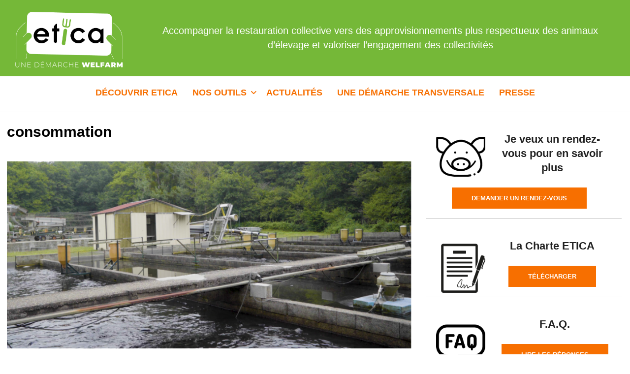

--- FILE ---
content_type: text/html; charset=UTF-8
request_url: https://appro-etica.fr/tag/consommation/
body_size: 15322
content:
<!DOCTYPE html>
<html lang="fr-FR">

<head>
<meta charset="UTF-8" />
<title>consommation &#8211; Etica</title>
<meta name='robots' content='max-image-preview:large' />

<!-- Google Tag Manager for WordPress by gtm4wp.com -->
<script data-cfasync="false" data-pagespeed-no-defer>
	var gtm4wp_datalayer_name = "dataLayer";
	var dataLayer = dataLayer || [];
</script>
<!-- End Google Tag Manager for WordPress by gtm4wp.com --><meta name="viewport" content="width=device-width, initial-scale=1" />
<meta name="generator" content="Unos 2.12.0" />
<link rel='dns-prefetch' href='//fonts.googleapis.com' />
<link rel="alternate" type="application/rss+xml" title="Etica &raquo; Flux" href="https://appro-etica.fr/feed/" />
<link rel="alternate" type="application/rss+xml" title="Etica &raquo; Flux des commentaires" href="https://appro-etica.fr/comments/feed/" />
<link rel="alternate" type="application/rss+xml" title="Etica &raquo; Flux de l’étiquette consommation" href="https://appro-etica.fr/tag/consommation/feed/" />
<link rel="preload" href="https://appro-etica.fr/wp-content/themes/unos/library/fonticons/webfonts/fa-solid-900.woff2" as="font" crossorigin="anonymous">
<link rel="preload" href="https://appro-etica.fr/wp-content/themes/unos/library/fonticons/webfonts/fa-regular-400.woff2" as="font" crossorigin="anonymous">
<link rel="preload" href="https://appro-etica.fr/wp-content/themes/unos/library/fonticons/webfonts/fa-brands-400.woff2" as="font" crossorigin="anonymous">
<style id='wp-img-auto-sizes-contain-inline-css'>
img:is([sizes=auto i],[sizes^="auto," i]){contain-intrinsic-size:3000px 1500px}
/*# sourceURL=wp-img-auto-sizes-contain-inline-css */
</style>
<link rel='stylesheet' id='pt-cv-public-style-css' href='https://appro-etica.fr/wp-content/plugins/content-views-query-and-display-post-page/public/assets/css/cv.css?ver=4.2.1' media='all' />
<style id='wp-emoji-styles-inline-css'>

	img.wp-smiley, img.emoji {
		display: inline !important;
		border: none !important;
		box-shadow: none !important;
		height: 1em !important;
		width: 1em !important;
		margin: 0 0.07em !important;
		vertical-align: -0.1em !important;
		background: none !important;
		padding: 0 !important;
	}
/*# sourceURL=wp-emoji-styles-inline-css */
</style>
<style id='wp-block-library-inline-css'>
:root{--wp-block-synced-color:#7a00df;--wp-block-synced-color--rgb:122,0,223;--wp-bound-block-color:var(--wp-block-synced-color);--wp-editor-canvas-background:#ddd;--wp-admin-theme-color:#007cba;--wp-admin-theme-color--rgb:0,124,186;--wp-admin-theme-color-darker-10:#006ba1;--wp-admin-theme-color-darker-10--rgb:0,107,160.5;--wp-admin-theme-color-darker-20:#005a87;--wp-admin-theme-color-darker-20--rgb:0,90,135;--wp-admin-border-width-focus:2px}@media (min-resolution:192dpi){:root{--wp-admin-border-width-focus:1.5px}}.wp-element-button{cursor:pointer}:root .has-very-light-gray-background-color{background-color:#eee}:root .has-very-dark-gray-background-color{background-color:#313131}:root .has-very-light-gray-color{color:#eee}:root .has-very-dark-gray-color{color:#313131}:root .has-vivid-green-cyan-to-vivid-cyan-blue-gradient-background{background:linear-gradient(135deg,#00d084,#0693e3)}:root .has-purple-crush-gradient-background{background:linear-gradient(135deg,#34e2e4,#4721fb 50%,#ab1dfe)}:root .has-hazy-dawn-gradient-background{background:linear-gradient(135deg,#faaca8,#dad0ec)}:root .has-subdued-olive-gradient-background{background:linear-gradient(135deg,#fafae1,#67a671)}:root .has-atomic-cream-gradient-background{background:linear-gradient(135deg,#fdd79a,#004a59)}:root .has-nightshade-gradient-background{background:linear-gradient(135deg,#330968,#31cdcf)}:root .has-midnight-gradient-background{background:linear-gradient(135deg,#020381,#2874fc)}:root{--wp--preset--font-size--normal:16px;--wp--preset--font-size--huge:42px}.has-regular-font-size{font-size:1em}.has-larger-font-size{font-size:2.625em}.has-normal-font-size{font-size:var(--wp--preset--font-size--normal)}.has-huge-font-size{font-size:var(--wp--preset--font-size--huge)}.has-text-align-center{text-align:center}.has-text-align-left{text-align:left}.has-text-align-right{text-align:right}.has-fit-text{white-space:nowrap!important}#end-resizable-editor-section{display:none}.aligncenter{clear:both}.items-justified-left{justify-content:flex-start}.items-justified-center{justify-content:center}.items-justified-right{justify-content:flex-end}.items-justified-space-between{justify-content:space-between}.screen-reader-text{border:0;clip-path:inset(50%);height:1px;margin:-1px;overflow:hidden;padding:0;position:absolute;width:1px;word-wrap:normal!important}.screen-reader-text:focus{background-color:#ddd;clip-path:none;color:#444;display:block;font-size:1em;height:auto;left:5px;line-height:normal;padding:15px 23px 14px;text-decoration:none;top:5px;width:auto;z-index:100000}html :where(.has-border-color){border-style:solid}html :where([style*=border-top-color]){border-top-style:solid}html :where([style*=border-right-color]){border-right-style:solid}html :where([style*=border-bottom-color]){border-bottom-style:solid}html :where([style*=border-left-color]){border-left-style:solid}html :where([style*=border-width]){border-style:solid}html :where([style*=border-top-width]){border-top-style:solid}html :where([style*=border-right-width]){border-right-style:solid}html :where([style*=border-bottom-width]){border-bottom-style:solid}html :where([style*=border-left-width]){border-left-style:solid}html :where(img[class*=wp-image-]){height:auto;max-width:100%}:where(figure){margin:0 0 1em}html :where(.is-position-sticky){--wp-admin--admin-bar--position-offset:var(--wp-admin--admin-bar--height,0px)}@media screen and (max-width:600px){html :where(.is-position-sticky){--wp-admin--admin-bar--position-offset:0px}}

/*# sourceURL=wp-block-library-inline-css */
</style><style id='wp-block-heading-inline-css'>
h1:where(.wp-block-heading).has-background,h2:where(.wp-block-heading).has-background,h3:where(.wp-block-heading).has-background,h4:where(.wp-block-heading).has-background,h5:where(.wp-block-heading).has-background,h6:where(.wp-block-heading).has-background{padding:1.25em 2.375em}h1.has-text-align-left[style*=writing-mode]:where([style*=vertical-lr]),h1.has-text-align-right[style*=writing-mode]:where([style*=vertical-rl]),h2.has-text-align-left[style*=writing-mode]:where([style*=vertical-lr]),h2.has-text-align-right[style*=writing-mode]:where([style*=vertical-rl]),h3.has-text-align-left[style*=writing-mode]:where([style*=vertical-lr]),h3.has-text-align-right[style*=writing-mode]:where([style*=vertical-rl]),h4.has-text-align-left[style*=writing-mode]:where([style*=vertical-lr]),h4.has-text-align-right[style*=writing-mode]:where([style*=vertical-rl]),h5.has-text-align-left[style*=writing-mode]:where([style*=vertical-lr]),h5.has-text-align-right[style*=writing-mode]:where([style*=vertical-rl]),h6.has-text-align-left[style*=writing-mode]:where([style*=vertical-lr]),h6.has-text-align-right[style*=writing-mode]:where([style*=vertical-rl]){rotate:180deg}
/*# sourceURL=https://appro-etica.fr/wp-includes/blocks/heading/style.min.css */
</style>
<style id='global-styles-inline-css'>
:root{--wp--preset--aspect-ratio--square: 1;--wp--preset--aspect-ratio--4-3: 4/3;--wp--preset--aspect-ratio--3-4: 3/4;--wp--preset--aspect-ratio--3-2: 3/2;--wp--preset--aspect-ratio--2-3: 2/3;--wp--preset--aspect-ratio--16-9: 16/9;--wp--preset--aspect-ratio--9-16: 9/16;--wp--preset--color--black: #000000;--wp--preset--color--cyan-bluish-gray: #abb8c3;--wp--preset--color--white: #ffffff;--wp--preset--color--pale-pink: #f78da7;--wp--preset--color--vivid-red: #cf2e2e;--wp--preset--color--luminous-vivid-orange: #ff6900;--wp--preset--color--luminous-vivid-amber: #fcb900;--wp--preset--color--light-green-cyan: #7bdcb5;--wp--preset--color--vivid-green-cyan: #00d084;--wp--preset--color--pale-cyan-blue: #8ed1fc;--wp--preset--color--vivid-cyan-blue: #0693e3;--wp--preset--color--vivid-purple: #9b51e0;--wp--preset--color--accent: #f76f00;--wp--preset--color--accent-font: #ffffff;--wp--preset--gradient--vivid-cyan-blue-to-vivid-purple: linear-gradient(135deg,rgb(6,147,227) 0%,rgb(155,81,224) 100%);--wp--preset--gradient--light-green-cyan-to-vivid-green-cyan: linear-gradient(135deg,rgb(122,220,180) 0%,rgb(0,208,130) 100%);--wp--preset--gradient--luminous-vivid-amber-to-luminous-vivid-orange: linear-gradient(135deg,rgb(252,185,0) 0%,rgb(255,105,0) 100%);--wp--preset--gradient--luminous-vivid-orange-to-vivid-red: linear-gradient(135deg,rgb(255,105,0) 0%,rgb(207,46,46) 100%);--wp--preset--gradient--very-light-gray-to-cyan-bluish-gray: linear-gradient(135deg,rgb(238,238,238) 0%,rgb(169,184,195) 100%);--wp--preset--gradient--cool-to-warm-spectrum: linear-gradient(135deg,rgb(74,234,220) 0%,rgb(151,120,209) 20%,rgb(207,42,186) 40%,rgb(238,44,130) 60%,rgb(251,105,98) 80%,rgb(254,248,76) 100%);--wp--preset--gradient--blush-light-purple: linear-gradient(135deg,rgb(255,206,236) 0%,rgb(152,150,240) 100%);--wp--preset--gradient--blush-bordeaux: linear-gradient(135deg,rgb(254,205,165) 0%,rgb(254,45,45) 50%,rgb(107,0,62) 100%);--wp--preset--gradient--luminous-dusk: linear-gradient(135deg,rgb(255,203,112) 0%,rgb(199,81,192) 50%,rgb(65,88,208) 100%);--wp--preset--gradient--pale-ocean: linear-gradient(135deg,rgb(255,245,203) 0%,rgb(182,227,212) 50%,rgb(51,167,181) 100%);--wp--preset--gradient--electric-grass: linear-gradient(135deg,rgb(202,248,128) 0%,rgb(113,206,126) 100%);--wp--preset--gradient--midnight: linear-gradient(135deg,rgb(2,3,129) 0%,rgb(40,116,252) 100%);--wp--preset--font-size--small: 13px;--wp--preset--font-size--medium: 20px;--wp--preset--font-size--large: 36px;--wp--preset--font-size--x-large: 42px;--wp--preset--spacing--20: 0.44rem;--wp--preset--spacing--30: 0.67rem;--wp--preset--spacing--40: 1rem;--wp--preset--spacing--50: 1.5rem;--wp--preset--spacing--60: 2.25rem;--wp--preset--spacing--70: 3.38rem;--wp--preset--spacing--80: 5.06rem;--wp--preset--shadow--natural: 6px 6px 9px rgba(0, 0, 0, 0.2);--wp--preset--shadow--deep: 12px 12px 50px rgba(0, 0, 0, 0.4);--wp--preset--shadow--sharp: 6px 6px 0px rgba(0, 0, 0, 0.2);--wp--preset--shadow--outlined: 6px 6px 0px -3px rgb(255, 255, 255), 6px 6px rgb(0, 0, 0);--wp--preset--shadow--crisp: 6px 6px 0px rgb(0, 0, 0);}:where(.is-layout-flex){gap: 0.5em;}:where(.is-layout-grid){gap: 0.5em;}body .is-layout-flex{display: flex;}.is-layout-flex{flex-wrap: wrap;align-items: center;}.is-layout-flex > :is(*, div){margin: 0;}body .is-layout-grid{display: grid;}.is-layout-grid > :is(*, div){margin: 0;}:where(.wp-block-columns.is-layout-flex){gap: 2em;}:where(.wp-block-columns.is-layout-grid){gap: 2em;}:where(.wp-block-post-template.is-layout-flex){gap: 1.25em;}:where(.wp-block-post-template.is-layout-grid){gap: 1.25em;}.has-black-color{color: var(--wp--preset--color--black) !important;}.has-cyan-bluish-gray-color{color: var(--wp--preset--color--cyan-bluish-gray) !important;}.has-white-color{color: var(--wp--preset--color--white) !important;}.has-pale-pink-color{color: var(--wp--preset--color--pale-pink) !important;}.has-vivid-red-color{color: var(--wp--preset--color--vivid-red) !important;}.has-luminous-vivid-orange-color{color: var(--wp--preset--color--luminous-vivid-orange) !important;}.has-luminous-vivid-amber-color{color: var(--wp--preset--color--luminous-vivid-amber) !important;}.has-light-green-cyan-color{color: var(--wp--preset--color--light-green-cyan) !important;}.has-vivid-green-cyan-color{color: var(--wp--preset--color--vivid-green-cyan) !important;}.has-pale-cyan-blue-color{color: var(--wp--preset--color--pale-cyan-blue) !important;}.has-vivid-cyan-blue-color{color: var(--wp--preset--color--vivid-cyan-blue) !important;}.has-vivid-purple-color{color: var(--wp--preset--color--vivid-purple) !important;}.has-black-background-color{background-color: var(--wp--preset--color--black) !important;}.has-cyan-bluish-gray-background-color{background-color: var(--wp--preset--color--cyan-bluish-gray) !important;}.has-white-background-color{background-color: var(--wp--preset--color--white) !important;}.has-pale-pink-background-color{background-color: var(--wp--preset--color--pale-pink) !important;}.has-vivid-red-background-color{background-color: var(--wp--preset--color--vivid-red) !important;}.has-luminous-vivid-orange-background-color{background-color: var(--wp--preset--color--luminous-vivid-orange) !important;}.has-luminous-vivid-amber-background-color{background-color: var(--wp--preset--color--luminous-vivid-amber) !important;}.has-light-green-cyan-background-color{background-color: var(--wp--preset--color--light-green-cyan) !important;}.has-vivid-green-cyan-background-color{background-color: var(--wp--preset--color--vivid-green-cyan) !important;}.has-pale-cyan-blue-background-color{background-color: var(--wp--preset--color--pale-cyan-blue) !important;}.has-vivid-cyan-blue-background-color{background-color: var(--wp--preset--color--vivid-cyan-blue) !important;}.has-vivid-purple-background-color{background-color: var(--wp--preset--color--vivid-purple) !important;}.has-black-border-color{border-color: var(--wp--preset--color--black) !important;}.has-cyan-bluish-gray-border-color{border-color: var(--wp--preset--color--cyan-bluish-gray) !important;}.has-white-border-color{border-color: var(--wp--preset--color--white) !important;}.has-pale-pink-border-color{border-color: var(--wp--preset--color--pale-pink) !important;}.has-vivid-red-border-color{border-color: var(--wp--preset--color--vivid-red) !important;}.has-luminous-vivid-orange-border-color{border-color: var(--wp--preset--color--luminous-vivid-orange) !important;}.has-luminous-vivid-amber-border-color{border-color: var(--wp--preset--color--luminous-vivid-amber) !important;}.has-light-green-cyan-border-color{border-color: var(--wp--preset--color--light-green-cyan) !important;}.has-vivid-green-cyan-border-color{border-color: var(--wp--preset--color--vivid-green-cyan) !important;}.has-pale-cyan-blue-border-color{border-color: var(--wp--preset--color--pale-cyan-blue) !important;}.has-vivid-cyan-blue-border-color{border-color: var(--wp--preset--color--vivid-cyan-blue) !important;}.has-vivid-purple-border-color{border-color: var(--wp--preset--color--vivid-purple) !important;}.has-vivid-cyan-blue-to-vivid-purple-gradient-background{background: var(--wp--preset--gradient--vivid-cyan-blue-to-vivid-purple) !important;}.has-light-green-cyan-to-vivid-green-cyan-gradient-background{background: var(--wp--preset--gradient--light-green-cyan-to-vivid-green-cyan) !important;}.has-luminous-vivid-amber-to-luminous-vivid-orange-gradient-background{background: var(--wp--preset--gradient--luminous-vivid-amber-to-luminous-vivid-orange) !important;}.has-luminous-vivid-orange-to-vivid-red-gradient-background{background: var(--wp--preset--gradient--luminous-vivid-orange-to-vivid-red) !important;}.has-very-light-gray-to-cyan-bluish-gray-gradient-background{background: var(--wp--preset--gradient--very-light-gray-to-cyan-bluish-gray) !important;}.has-cool-to-warm-spectrum-gradient-background{background: var(--wp--preset--gradient--cool-to-warm-spectrum) !important;}.has-blush-light-purple-gradient-background{background: var(--wp--preset--gradient--blush-light-purple) !important;}.has-blush-bordeaux-gradient-background{background: var(--wp--preset--gradient--blush-bordeaux) !important;}.has-luminous-dusk-gradient-background{background: var(--wp--preset--gradient--luminous-dusk) !important;}.has-pale-ocean-gradient-background{background: var(--wp--preset--gradient--pale-ocean) !important;}.has-electric-grass-gradient-background{background: var(--wp--preset--gradient--electric-grass) !important;}.has-midnight-gradient-background{background: var(--wp--preset--gradient--midnight) !important;}.has-small-font-size{font-size: var(--wp--preset--font-size--small) !important;}.has-medium-font-size{font-size: var(--wp--preset--font-size--medium) !important;}.has-large-font-size{font-size: var(--wp--preset--font-size--large) !important;}.has-x-large-font-size{font-size: var(--wp--preset--font-size--x-large) !important;}
/*# sourceURL=global-styles-inline-css */
</style>

<style id='classic-theme-styles-inline-css'>
/*! This file is auto-generated */
.wp-block-button__link{color:#fff;background-color:#32373c;border-radius:9999px;box-shadow:none;text-decoration:none;padding:calc(.667em + 2px) calc(1.333em + 2px);font-size:1.125em}.wp-block-file__button{background:#32373c;color:#fff;text-decoration:none}
/*# sourceURL=/wp-includes/css/classic-themes.min.css */
</style>
<link rel='stylesheet' id='edsanimate-animo-css-css' href='https://appro-etica.fr/wp-content/plugins/animate-it/assets/css/animate-animo.css?ver=6.9' media='all' />
<link rel='stylesheet' id='lightSlider-css' href='https://appro-etica.fr/wp-content/plugins/hootkit/assets/lightSlider.min.css?ver=1.1.2' media='' />
<link rel='stylesheet' id='font-awesome-css' href='https://appro-etica.fr/wp-content/themes/unos/library/fonticons/font-awesome.css?ver=5.15.4' media='all' />
<link rel='stylesheet' id='wpsm_ac-font-awesome-front-css' href='https://appro-etica.fr/wp-content/plugins/responsive-accordion-and-collapse/css/font-awesome/css/font-awesome.min.css?ver=6.9' media='all' />
<link rel='stylesheet' id='wpsm_ac_bootstrap-front-css' href='https://appro-etica.fr/wp-content/plugins/responsive-accordion-and-collapse/css/bootstrap-front.css?ver=6.9' media='all' />
<link rel='stylesheet' id='fontawesome-css-6-css' href='https://appro-etica.fr/wp-content/plugins/wp-font-awesome/font-awesome/css/fontawesome-all.min.css?ver=1.8.0' media='all' />
<link rel='stylesheet' id='fontawesome-css-4-css' href='https://appro-etica.fr/wp-content/plugins/wp-font-awesome/font-awesome/css/v4-shims.min.css?ver=1.8.0' media='all' />
<link rel='stylesheet' id='unos-googlefont-css' href='https://fonts.googleapis.com/css2?family=Open%20Sans:ital,wght@0,300;0,400;0,500;0,600;0,700;0,800;1,400;1,700&#038;family=Comfortaa:ital,wght@0,400;0,700&#038;display=swap' media='all' />
<link rel='stylesheet' id='simple-social-icons-font-css' href='https://appro-etica.fr/wp-content/plugins/simple-social-icons/css/style.css?ver=4.0.0' media='all' />
<link rel='stylesheet' id='newsletter-css' href='https://appro-etica.fr/wp-content/plugins/newsletter/style.css?ver=9.1.0' media='all' />
<link rel='stylesheet' id='hoot-style-css' href='https://appro-etica.fr/wp-content/themes/unos/style.css?ver=2.12.0' media='all' />
<link rel='stylesheet' id='unos-hootkit-css' href='https://appro-etica.fr/wp-content/themes/unos/hootkit/hootkit.css?ver=2.12.0' media='all' />
<link rel='stylesheet' id='hoot-wpblocks-css' href='https://appro-etica.fr/wp-content/themes/unos/include/blocks/wpblocks.css?ver=2.12.0' media='all' />
<style id='hoot-wpblocks-inline-css'>
a {  color: #f76f00; }  a:hover {  color: #b95300; }  .accent-typo {  background: #f76f00;  color: #ffffff; }  .invert-accent-typo {  background: #ffffff;  color: #f76f00; }  .invert-typo {  color: #ffffff; }  .enforce-typo {  background: #ffffff; }  body.wordpress input[type="submit"], body.wordpress #submit, body.wordpress .button {  border-color: #f76f00;  background: #f76f00;  color: #ffffff; }  body.wordpress input[type="submit"]:hover, body.wordpress #submit:hover, body.wordpress .button:hover, body.wordpress input[type="submit"]:focus, body.wordpress #submit:focus, body.wordpress .button:focus {  color: #f76f00;  background: #ffffff; }  h1, h2, h3, h4, h5, h6, .title, .titlefont {  font-family: "Comfortaa", sans-serif;  text-transform: uppercase; }  #main.main,.below-header {  background: #ffffff; }  #topbar {  background: #f76f00;  color: #ffffff; }  #topbar.js-search .searchform.expand .searchtext {  background: #f76f00; }  #topbar.js-search .searchform.expand .searchtext,#topbar .js-search-placeholder {  color: #ffffff; }  .header-aside-search.js-search .searchform i.fa-search {  color: #f76f00; }  #site-logo.logo-border {  border-color: #f76f00; }  #site-title {  font-family: "Open Sans", sans-serif;  text-transform: none; }  .site-logo-with-icon #site-title i {  font-size: 50px; }  .site-logo-mixed-image img {  max-width: 250px; }  .site-title-line em {  color: #f76f00; }  .site-title-line mark {  background: #f76f00;  color: #ffffff; }  .site-title-heading-font {  font-family: "Comfortaa", sans-serif; }  .entry-grid .more-link {  font-family: "Comfortaa", sans-serif; }  .menu-items ul {  background: #ffffff; }  .menu-items li.current-menu-item:not(.nohighlight), .menu-items li.current-menu-ancestor, .menu-items li:hover {  background: #f76f00; }  .menu-items li.current-menu-item:not(.nohighlight) > a, .menu-items li.current-menu-ancestor > a, .menu-items li:hover > a {  color: #ffffff; }  .menu-tag {  border-color: #f76f00; }  #header .menu-items li.current-menu-item:not(.nohighlight) > a .menu-tag, #header .menu-items li.current-menu-ancestor > a .menu-tag, #header .menu-items li:hover > a .menu-tag {  background: #ffffff;  color: #f76f00;  border-color: #ffffff; }  .more-link, .more-link a {  color: #f76f00; }  .more-link:hover, .more-link:hover a {  color: #b95300; }  .sidebar .widget-title,.sub-footer .widget-title, .footer .widget-title {  background: #f76f00;  color: #ffffff;  border: solid 1px;  border-color: #f76f00; }  .sidebar .widget:hover .widget-title,.sub-footer .widget:hover .widget-title, .footer .widget:hover .widget-title {  background: #ffffff;  color: #f76f00; }  .main-content-grid,.widget,.frontpage-area {  margin-top: 20px; }  .widget,.frontpage-area {  margin-bottom: 20px; }  .frontpage-area.module-bg-highlight, .frontpage-area.module-bg-color, .frontpage-area.module-bg-image {  padding: 20px 0; }  .footer .widget {  margin: 5px 0; }  .js-search .searchform.expand .searchtext {  background: #ffffff; }  #infinite-handle span,.lrm-form a.button, .lrm-form button, .lrm-form button[type=submit], .lrm-form #buddypress input[type=submit], .lrm-form input[type=submit],.widget_breadcrumb_navxt .breadcrumbs > .hoot-bcn-pretext {  background: #f76f00;  color: #ffffff; }  .woocommerce nav.woocommerce-pagination ul li a:focus, .woocommerce nav.woocommerce-pagination ul li a:hover {  color: #b95300; }  .woocommerce div.product .woocommerce-tabs ul.tabs li:hover,.woocommerce div.product .woocommerce-tabs ul.tabs li.active {  background: #f76f00; }  .woocommerce div.product .woocommerce-tabs ul.tabs li:hover a, .woocommerce div.product .woocommerce-tabs ul.tabs li:hover a:hover,.woocommerce div.product .woocommerce-tabs ul.tabs li.active a {  color: #ffffff; }  .wc-block-components-button, .woocommerce #respond input#submit.alt, .woocommerce a.button.alt, .woocommerce button.button.alt, .woocommerce input.button.alt {  border-color: #f76f00;  background: #f76f00;  color: #ffffff; }  .wc-block-components-button:hover, .woocommerce #respond input#submit.alt:hover, .woocommerce a.button.alt:hover, .woocommerce button.button.alt:hover, .woocommerce input.button.alt:hover {  background: #ffffff;  color: #f76f00; }  .widget_breadcrumb_navxt .breadcrumbs > .hoot-bcn-pretext:after {  border-left-color: #f76f00; }  .flycart-toggle, .flycart-panel {  background: #ffffff; }  .topbanner-content mark {  color: #f76f00; }  .lSSlideOuter ul.lSPager.lSpg > li:hover a, .lSSlideOuter ul.lSPager.lSpg > li.active a {  background-color: #f76f00; }  .lSSlideOuter ul.lSPager.lSpg > li a {  border-color: #f76f00; }  .lightSlider .wrap-light-on-dark .hootkitslide-head, .lightSlider .wrap-dark-on-light .hootkitslide-head {  background: #f76f00;  color: #ffffff; }  .widget .viewall a {  background: #ffffff; }  .widget .viewall a:hover {  background: #ffffff;  color: #f76f00; }  .bottomborder-line:after,.bottomborder-shadow:after {  margin-top: 20px; }  .topborder-line:before,.topborder-shadow:before {  margin-bottom: 20px; }  .cta-subtitle {  color: #f76f00; }  .ticker-product-price .amount,.wordpress .ticker-addtocart a.button:hover,.wordpress .ticker-addtocart a.button:focus {  color: #f76f00; }  .social-icons-icon {  background: #f76f00; }  #topbar .social-icons-icon, #page-wrapper .social-icons-icon {  color: #ffffff; }  .content-block-icon i {  color: #f76f00; }  .icon-style-circle,.icon-style-square {  border-color: #f76f00; }  .content-block-style3 .content-block-icon {  background: #ffffff; }  :root .has-accent-color,.is-style-outline>.wp-block-button__link:not(.has-text-color), .wp-block-button__link.is-style-outline:not(.has-text-color) {  color: #f76f00; }  :root .has-accent-background-color,.wp-block-button__link,.wp-block-button__link:hover,.wp-block-search__button,.wp-block-search__button:hover, .wp-block-file__button,.wp-block-file__button:hover {  background: #f76f00; }  :root .has-accent-font-color,.wp-block-button__link,.wp-block-button__link:hover,.wp-block-search__button,.wp-block-search__button:hover, .wp-block-file__button,.wp-block-file__button:hover {  color: #ffffff; }  :root .has-accent-font-background-color {  background: #ffffff; }  @media only screen and (max-width: 969px){ .mobilemenu-fixed .menu-toggle, .mobilemenu-fixed .menu-items {  background: #ffffff; }  .sidebar {  margin-top: 20px; }  .frontpage-widgetarea > div.hgrid > [class*="hgrid-span-"] {  margin-bottom: 20px; }  } @media only screen and (min-width: 970px){ .slider-style2 .lSAction > a {  border-color: #f76f00;  background: #f76f00;  color: #ffffff; }  .slider-style2 .lSAction > a:hover {  background: #ffffff;  color: #f76f00; }  }
/*# sourceURL=hoot-wpblocks-inline-css */
</style>
<link rel='stylesheet' id='hoot-child-style-css' href='https://appro-etica.fr/wp-content/themes/etica-theme/style.css?ver=1.0.1578581851' media='all' />
<script src="https://appro-etica.fr/wp-includes/js/jquery/jquery.min.js?ver=3.7.1" id="jquery-core-js"></script>
<script src="https://appro-etica.fr/wp-includes/js/jquery/jquery-migrate.min.js?ver=3.4.1" id="jquery-migrate-js"></script>
<link rel="https://api.w.org/" href="https://appro-etica.fr/wp-json/" /><link rel="alternate" title="JSON" type="application/json" href="https://appro-etica.fr/wp-json/wp/v2/tags/89" /><link rel="EditURI" type="application/rsd+xml" title="RSD" href="https://appro-etica.fr/xmlrpc.php?rsd" />

<!-- Google Tag Manager for WordPress by gtm4wp.com -->
<!-- GTM Container placement set to automatic -->
<script data-cfasync="false" data-pagespeed-no-defer>
	var dataLayer_content = {"pagePostType":"post","pagePostType2":"tag-post"};
	dataLayer.push( dataLayer_content );
</script>
<script data-cfasync="false" data-pagespeed-no-defer>
(function(w,d,s,l,i){w[l]=w[l]||[];w[l].push({'gtm.start':
new Date().getTime(),event:'gtm.js'});var f=d.getElementsByTagName(s)[0],
j=d.createElement(s),dl=l!='dataLayer'?'&l='+l:'';j.async=true;j.src=
'//www.googletagmanager.com/gtm.js?id='+i+dl;f.parentNode.insertBefore(j,f);
})(window,document,'script','dataLayer','GTM-PQSSQLP');
</script>
<!-- End Google Tag Manager for WordPress by gtm4wp.com --><style id="custom-background-css">
body.custom-background { background-color: #ffffff; }
</style>
	
<!-- Jetpack Open Graph Tags -->
<meta property="og:type" content="website" />
<meta property="og:title" content="consommation &#8211; Etica" />
<meta property="og:url" content="https://appro-etica.fr/tag/consommation/" />
<meta property="og:site_name" content="Etica" />
<meta property="og:image" content="https://appro-etica.fr/wp-content/uploads/2024/07/cropped-etica-logo-baseline-4.png" />
<meta property="og:image:width" content="842" />
<meta property="og:image:height" content="506" />
<meta property="og:image:alt" content="" />
<meta property="og:locale" content="fr_FR" />
<meta name="twitter:site" content="@Welfarm" />

<!-- End Jetpack Open Graph Tags -->
<link rel="icon" href="https://appro-etica.fr/wp-content/uploads/2020/02/cropped-icone-site-32x32.png" sizes="32x32" />
<link rel="icon" href="https://appro-etica.fr/wp-content/uploads/2020/02/cropped-icone-site-192x192.png" sizes="192x192" />
<link rel="apple-touch-icon" href="https://appro-etica.fr/wp-content/uploads/2020/02/cropped-icone-site-180x180.png" />
<meta name="msapplication-TileImage" content="https://appro-etica.fr/wp-content/uploads/2020/02/cropped-icone-site-270x270.png" />
		<style id="wp-custom-css">
			/** Body **/
body {
    color: #000;
	font-family: 'Montserrat', sans-serif;
}
h1, h2, h3, h4, h5, h6, .title, .titlefont {
   font-family: 'Montserrat', sans-serif;
    text-transform: none;
}
h5 {
	font-size:1em;
	font-weight:normal;
	text-align:left;
	
}
h2 {
	text-align:left;
	color:#60af00;
}
a {
   font-weight:bold;
    text-decoration: none;
}

/**header **/
#header-primary {
    border-bottom: none;
	background:#75b838;
	
}

#header-supplementary {
    border-bottom: #eee solid 1px; 
		padding:10px 0;
}
#site-description {
    font-size: 1.3em;
    line-height: 1.5em;
	font-weight:200;
	font-family: 'Montserrat', sans-serif;
	color: #fff;
	padding: 0 10px;
}
#site-logo {
    margin: 0;
	
}
#site-logo img {
    margin-top: 5px;

}

/** titre de la page **/
.content .loop-meta-wrap.pageheader-bg-default, .content .loop-meta-wrap.pageheader-bg-stretch, .content .loop-meta-wrap.pageheader-bg-none {
    background: none;
    padding-bottom: 1em;
    border-bottom: none;
}
.loop-title {
  color:#60af00;
	font-variant:none;

}

.content .loop-title {
	font-size:2em;
	color:#000;

}
.loop-pretitle {
	font-size:0.7em;
	font-weight:normal;
	text-transform: uppercase;
}

/** Barre de navigation **/

.menu-items > li > a {
    color: #f76f00;
    font-size: 1.2em;
    line-height: 1.2142em;
	
}
.menu-items > li > a:hover {
    color: #f76f00;
	
}
.menu-items > li > a:link {
    color: #f76f00;
	
}
.menu-items ul {
    border-top:none;
	border-radius:0 0 5px 5px;

	
	
}

.menu-items li.current-menu-item:not(.nohighlight), .menu-items li.current-menu-ancestor, .menu-items li:hover {
	background:none;
}

.menu-items > li > ul > li > a:link {
    color: #222;
    font-size: 1em;
    line-height: 1.2142em;
	background:#fff;
	font-weight:normal;
}
.menu-items > li > ul > li > a:hover {
    color: #f76f00;
	background:#fff;
}
.sf-menu.sf-arrows .sf-with-ul .menu-title:after {
    right: 	-20px;
}
.menu-items li.current-menu-item, .menu-items li.current-menu-ancestor, .menu-items li:hover {
    background: #fff;
	color:#f76f00;
	border-bottom: #f76f00 solid 5px;
	
}
.menu-items li.current-menu-item, .menu-items li.current-menu-ancestor, .menu-items li{
	border-bottom: #fff solid 5px;
color:#f76f00;
}
.menu-items li.current-menu-item, .menu-items li.current-menu-ancestor, .menu-items li:focus{
	border-bottom: #f76f00 solid 5px;
color:#f76f00;
}
.menu-items li.current-menu-item:not(.nohighlight) > a > .menu-title, .menu-items li.current-menu-ancestor > a > .menu-title, .menu-items li:hover > a > .menu-title, .menu-items li.current-menu-item:not(.nohighlight) > a > .menu-description, .menu-items li.current-menu-ancestor > a > .menu-description, .menu-items li:hover > a > .menu-description {
	color:#f76f00;
	font-weight:bold;
}
/** boutons **/
.wp-block-button__link {
    background-color: #32373c;
    border: none;
    border-radius: 0px;
    box-shadow: none;
    color: inherit;
    cursor: pointer;
    display: inline-block;
    font-size: 16px;
    margin: 0;
    padding: 8px 12px;
    text-align: center;
    text-decoration: none;
		text-transform:uppercase;
    overflow-wrap: break-word;
	  font-weight:none;
	   -webkit-transition: color 0.2s ease-in, background-color 0.2s linear, box-shadow linear 0.2s;
    -moz-transition: color 0.2s ease-in, background-color 0.2s linear, box-shadow linear 0.2s;
    -o-transition: color 0.2s ease-in, background-color 0.2s linear, box-shadow linear 0.2s;
    transition: color 0.2s ease-in, background-color 0.2s linear, box-shadow linear 0.2s;
}
body.wordpress input[type="submit"], body.wordpress #submit, body.wordpress .button {
    
    font-weight: bold;
}
.pt-cv-wrapper .btn {
    
	border-radius: 0px;}

/** Lien suite article**/
.entry-grid .more-link::after {
    content: " ";
    vertical-align: top;
    width: 100%;
    opacity: 0.7;
    font: 0px / 0 a;
    border-bottom: 1px solid;
}
.entry-grid .more-link {
    margin-top: 0.5em;
 font-weight: normal;
    text-align:left;
    font-family: Open Sans, sans-serif;
    letter-spacing: 0px;
 opacity: 1;

}

/** bas page **/
.entry-content {
    border-bottom: none;
}
.footer {
    background-color:#2c2c2c;
    padding: 50px;
    /* line-height: 1.73333333em; */
}
.footer p {
    color:#fff;
	font-size:0.8em;
}
.footer-column {
	padding:0 50px;
}
.post-footer {
    border-top: none;
    text-align: center;
    padding: 0.66666667em 0;
    font-style: normal;
    font-family: Montserrat, sans-serif;
    color: #fff;
	background-color:#2c2c2c;
}
.hgrid-stretch {
    width:auto; 
}
.small a {
	text-decoration:none;
	font-weight:normal;
}


/** Hootkit **/
.cta-widget.cta-light-on-dark {
  color: #ffffff;
  background: rgba(0, 0, 0, 0.5);
	border-radius:10px;
}
.social-icons-widget .widget-title {
    background: #2C2c2c;
    color: #ffffff;
    border: none;
	-webkit-transition:none;
	transition: none;
}

.social-icons-medium .social-icons-icon {
    background: #2c2c2C;
}
.more-link {
    display: block;
    margin-top: 1.66666667em;
    text-align: center;
    text-transform: uppercase;
    font-size: 1em;
    line-height: 1.333333em;
    font-weight: bold;
    border-top: none;
    position: relative;
}

/** widgets **/
.widget .widget_newsletterwidget .widget-title h3 {
	font-size:3em;
	
}
.sidebar .widget-title, .sub-footer .widget-title, .footer .widget-title {
    background: none;
    color: #000;
   border:none;;
}
.widget_newsletterwidget .widget-title, .widget_newsletterwidgetminimal .widget-title {
    font-family: "Montserrat", sans-serif;
    font-style: normal;
	color:#fff;
	
	
}
.widget_newsletterwidget, .widget_newsletterwidgetminimal {
    padding: 20px;
    background:#678b98;
	border-radius:7px;
	color:#fff;
    
}
#newsletterwidget-2 .widget-title {
	color:#fff;
}
.sidebar .widget-title {
    
    color: #000;
	font-weight:bold;
	font-size:1.6em;
	text-align:left;
	text-transform:none;
    
}
.tnp-widget input[type=text], .tnp-widget input[type=email], .tnp-widget input[type=submit], .tnp-widget select {
	color:#222;
}
.sidebar .widget:hover .widget-title, .sub-footer .widget:hover .widget-title, .footer .widget:hover .widget-title {
    background: none;
  color: #000;
}
body.wordpress input[type="submit"]:hover, body.wordpress #submit:hover, body.wordpress .button:hover, body.wordpress input[type="submit"]:focus, body.wordpress #submit:focus, body.wordpress .button:focus {
    color: #fff;
    background: #6c2a2a;
	border:0;
}
body.wordpress input[type="submit"], body.wordpress #submit, body.wordpress .button {
    border:0;
}
.col1{
	color:#fff;
	margin:10px;
	background:#640b00;
	padding:40px;
	border-radius:5px;


}
.col1 a {
	color:#fff;
	text-decoration:underline;
}
.col2{
	color:#fff;
	margin:10px;
	background:#f39200;
	padding:40px;
	border-radius:5px;

}
.col2 a {
	color:#fff;
	text-decoration:underline;
}

.col3{
	color:#fff;
	margin:10px;
	background:#72b741;
	padding:40px;
	border-radius:5px;

}
.col3 a {
	color:#fff;
	text-decoration:underline;
}
.row{
overflow:hidden;
}

.carte {
background:#000;
}
.widget_custom_html {

	padding:20px 0px;
	border-bottom:1px solid #bebebe;
	clear:both;
}

#custom_html-6 h2 {
	color:#fff;
	padding:25px 0;
	
}
#custom_html-6 {
	height:100px;
	background:#f24400;
	border-radius:7px;
	border-bottom:none;

}

#custom_html-6:hover {
	box-shadow: 0px 0px 10px rgba(0, 0, 0, 0.5);
	background: #6c2a2a;
	transition-duration: 0.5s;
}
.wp-block-button__link:hover, .cta-button:hover {
	box-shadow: 0px 0px 10px rgba(0, 0, 0, 0.5);	
}

/** articles frontpage **/
.sticky > .entry-grid {
	padding:15px 15px;
	background:#fff;
	
}
.hgrid {
	padding:0px;
}

.plural .entry {
	padding-bottom:1em;
}
.archive-mixed-block2.mixedunit-big, .archive-mixed-block3.mixedunit-big {
    padding-left: 20px;
    padding-right: 20px;
}

/** grille actus **/
.pt-cv-readmore {
    color: #fff !important;
    background-color: #f76f00 !important;
    border: none !important;
}

/** Citation **/
.wp-block-quote {
	text-align:left;
	color:#75b838;
	font-style:normal;
	font-weight:bolder;
	font-size:1.2em;
	line-height:1.3em;
	padding:20px;
	margin:50px 20px;
}
.is-style-default {
	margin:30px 0;
}

/** detail actu **/
.entry-the-content h5 {
	font-size:1.4em;
}
h4.pt-cv-title {
    font-size: 1.4em;
}
.pt-cv-content h5 {
	font-size:1em;
}
.pt-cv-content .more-link {
	text-align:left;
	margin-top:0px;
}
.pt-cv-ifield {
	margin-top:15px;
}

.entry-grid-content {
	text-align:left;
}		</style>
		</head>

<body class="archive tag tag-consommation tag-89 custom-background wp-custom-logo wp-theme-unos wp-child-theme-etica-theme unos wordpress ltr fr fr-fr child-theme logged-out display-header-text plural taxonomy taxonomy-post_tag taxonomy-post_tag-consommation" dir="ltr" itemscope="itemscope" itemtype="https://schema.org/Blog">

	
<!-- GTM Container placement set to automatic -->
<!-- Google Tag Manager (noscript) -->
				<noscript><iframe src="https://www.googletagmanager.com/ns.html?id=GTM-PQSSQLP" height="0" width="0" style="display:none;visibility:hidden" aria-hidden="true"></iframe></noscript>
<!-- End Google Tag Manager (noscript) -->
	<a href="#main" class="screen-reader-text">Skip to content</a>

	
	<div id="page-wrapper" class=" site-stretch page-wrapper sitewrap-wide-right sidebarsN sidebars1 hoot-cf7-style hoot-mapp-style hoot-jetpack-style hoot-sticky-sidebar">

		
		<header id="header" class="site-header header-layout-primary-none header-layout-secondary-bottom tablemenu" role="banner" itemscope="itemscope" itemtype="https://schema.org/WPHeader">

			
			<div id="header-primary" class=" header-part header-primary header-primary-none">
				<div class="hgrid">
					<div class="table hgrid-span-12">
							<div id="branding" class="site-branding branding table-cell-mid">
		<div id="site-logo" class="site-logo-mixedcustom">
			<div id="site-logo-mixedcustom" class="site-logo-mixedcustom site-logo-with-image"><div class="site-logo-mixed-image"><a href="https://appro-etica.fr/" class="custom-logo-link" rel="home"><img width="842" height="506" src="https://appro-etica.fr/wp-content/uploads/2024/07/cropped-etica-logo-baseline-4.png" class="custom-logo" alt="Logo ETICA" /></a></div><div class="site-logo-mixed-text"><div id="site-title" class="site-title" itemprop="headline"><a href="https://appro-etica.fr" rel="home" itemprop="url"><span class="customblogname"></span></a></div><div id="site-description" class="site-description" itemprop="description">Accompagner la restauration collective vers des approvisionnements plus respectueux des animaux d’élevage et valoriser l’engagement des collectivités</div></div></div>		</div>
	</div><!-- #branding -->
						</div>
				</div>
			</div>

					<div id="header-supplementary" class=" header-part header-supplementary header-supplementary-bottom header-supplementary-center header-supplementary-mobilemenu-inline">
			<div class="hgrid">
				<div class="hgrid-span-12">
					<div class="menu-area-wrap">
							<div class="screen-reader-text">Primary Navigation Menu</div>
	<nav id="menu-primary" class="menu nav-menu menu-primary mobilemenu-inline mobilesubmenu-click" role="navigation" itemscope="itemscope" itemtype="https://schema.org/SiteNavigationElement">
		<a class="menu-toggle" href="#"><span class="menu-toggle-text">Menu</span><i class="fas fa-bars"></i></a>

		<ul id="menu-primary-items" class="menu-items sf-menu menu"><li id="menu-item-3145" class="menu-item menu-item-type-post_type menu-item-object-page menu-item-3145"><a href="https://appro-etica.fr/une-restauration-collective-respectueuse-du-bien-etre-animal/"><span class="menu-title"><span class="menu-title-text">Découvrir ETICA</span></span></a></li>
<li id="menu-item-3168" class="menu-item menu-item-type-post_type menu-item-object-page menu-item-has-children menu-item-3168"><a href="https://appro-etica.fr/nos-outils/"><span class="menu-title"><span class="menu-title-text">Nos outils</span></span></a>
<ul class="sub-menu">
	<li id="menu-item-3148" class="menu-item menu-item-type-post_type menu-item-object-page menu-item-3148"><a href="https://appro-etica.fr/nos-outils/le-vade-mecum/"><span class="menu-title"><span class="menu-title-text">Le vade-mecum</span></span></a></li>
	<li id="menu-item-3164" class="menu-item menu-item-type-custom menu-item-object-custom menu-item-3164"><a href="https://appro-etica.fr/wp-content/uploads/2021/12/Guide-technique-Etica.pdf"><span class="menu-title"><span class="menu-title-text">Guide technique</span></span></a></li>
</ul>
</li>
<li id="menu-item-3153" class="menu-item menu-item-type-post_type menu-item-object-page current_page_parent menu-item-3153"><a href="https://appro-etica.fr/actualite/"><span class="menu-title"><span class="menu-title-text">Actualités</span></span></a></li>
<li id="menu-item-3189" class="menu-item menu-item-type-post_type menu-item-object-page menu-item-3189"><a href="https://appro-etica.fr/pour-aller-plus-loin/"><span class="menu-title"><span class="menu-title-text">Une démarche transversale</span></span></a></li>
<li id="menu-item-3232" class="menu-item menu-item-type-custom menu-item-object-custom menu-item-3232"><a target="_blank" href="https://presse.appro-etica.fr"><span class="menu-title"><span class="menu-title-text">Presse</span></span></a></li>
</ul>
	</nav><!-- #menu-primary -->
						</div>
				</div>
			</div>
		</div>
		
		</header><!-- #header -->

		
		<div id="main" class=" main">
			

<div class="hgrid main-content-grid">

	<main id="content" class="content  hgrid-span-8 has-sidebar layout-wide-right " role="main">
		<div id="content-wrap" class=" content-wrap theiaStickySidebar">

			
		<div id="loop-meta" class=" loop-meta-wrap pageheader-bg-default">
			<div class="hgrid">

				<div class=" loop-meta archive-header hgrid-span-12" itemscope="itemscope" itemtype="https://schema.org/WebPageElement">

					
					<h1 class=" loop-title entry-title archive-title" itemprop="headline">consommation</h1>

					
				</div><!-- .loop-meta -->

			</div>
		</div>

	<div id="archive-wrap" class="archive-wrap">
<article id="post-2606" class="entry author-nicolas has-excerpt has-more-link post-2606 post type-post status-publish format-standard has-post-thumbnail category-marche tag-abattage tag-animal tag-animaux tag-bar tag-bien-etre tag-biodiversite tag-cages tag-collective tag-consommateur tag-consommation tag-daurade tag-ecosysteme tag-elevage tag-environnement tag-mer tag-naturel tag-peche tag-pisciculture tag-poissons tag-pollution tag-pratiques tag-production tag-produit tag-protection tag-restauration tag-saumon tag-sentients tag-souffrance tag-stress tag-surpeche tag-truite archive-big" itemscope="itemscope" itemtype="https://schema.org/BlogPosting" itemprop="blogPost">

	<div class="entry-grid hgrid">

		
		<div itemprop="image" itemscope itemtype="https://schema.org/ImageObject" class="entry-featured-img-wrap"><meta itemprop="url" content="https://appro-etica.fr/wp-content/uploads/2020/04/peche-aquaculture-1.png"><meta itemprop="width" content="920"><meta itemprop="height" content="425"><a href="https://appro-etica.fr/peche-aquaculture-point-pratiques/" class="entry-featured-img-link"><img width="920" height="425" src="https://appro-etica.fr/wp-content/uploads/2020/04/peche-aquaculture-1.png" class="attachment-hoot-wide-thumb entry-content-featured-img entry-grid-featured-img wp-post-image" alt="" itemscope="" decoding="async" srcset="https://appro-etica.fr/wp-content/uploads/2020/04/peche-aquaculture-1.png 920w, https://appro-etica.fr/wp-content/uploads/2020/04/peche-aquaculture-1-300x139.png 300w, https://appro-etica.fr/wp-content/uploads/2020/04/peche-aquaculture-1-768x355.png 768w, https://appro-etica.fr/wp-content/uploads/2020/04/peche-aquaculture-1-465x215.png 465w, https://appro-etica.fr/wp-content/uploads/2020/04/peche-aquaculture-1-695x321.png 695w" sizes="(max-width: 920px) 100vw, 920px" itemprop="image" /></a></div>
		<div class="entry-grid-content hgrid-span-12">

			<header class="entry-header">
				<h2 class="entry-title" itemprop="headline"><a href="https://appro-etica.fr/peche-aquaculture-point-pratiques/" rel="bookmark" itemprop="url">Pêche, aquaculture : le point sur les pratiques</a></h2>			</header><!-- .entry-header -->

			<div class="screen-reader-text" itemprop="datePublished" itemtype="https://schema.org/Date">2020-04-01</div>
			<div class="entry-byline"> <div class="entry-byline-block entry-byline-date"> <span class="entry-byline-label">Le</span> <time class="entry-published updated" datetime="2020-04-01T15:21:00+02:00" itemprop="datePublished" title="mercredi, avril 1, 2020, 3:21 pm">1 avril 2020</time> </div></div><!-- .entry-byline -->
			<div class="entry-summary" itemprop="mainEntityOfPage">
<h5 class="wp-block-heading">À l’occasion du premier avril, Welfarm vous propose quelques points de repères sur &nbsp;la production de poissons. Car un acheteur mieux informé en vaut deux&nbsp;! &nbsp;</h5>



<span class="more-link"><a href="https://appro-etica.fr/peche-aquaculture-point-pratiques/">&gt; Lire la suite </a></span></div>
		</div><!-- .entry-grid-content -->

	</div><!-- .entry-grid -->

</article><!-- .entry --></div><div class="clearfix"></div>
		</div><!-- #content-wrap -->
	</main><!-- #content -->

	
	<aside id="sidebar-primary" class="sidebar sidebar-primary hgrid-span-4 layout-wide-right " role="complementary" itemscope="itemscope" itemtype="https://schema.org/WPSideBar">
		<div class=" sidebar-wrap theiaStickySidebar">

			<section id="custom_html-7" class="widget_text   widget widget_custom_html"><div class="textwidget custom-html-widget"><img class="alignleft wp-image-2131 size-thumbnail" src="https://appro-etica.fr/wp-content/uploads/2021/12/icon-engager-noir.png" alt="engager" width="100" height="100" style="margin-left:20px;"/>
<div style="text-align:center;margin-right:20px;"><h3 class="cta-headline">
		Je veux un rendez-vous pour en savoir plus
	</h3>
<br>
	<a class="cta-button button button-large border-box " style="text-decoration:none;" href="https://appro-etica.fr/demander-un-rendez-vous/" target="_self">Demander un rendez-vous</a></div></div></section><section id="custom_html-4" class="widget_text   widget widget_custom_html"><div class="textwidget custom-html-widget"><img class="alignleft wp-image-2131 size-thumbnail" src="https://appro-etica.fr/wp-content/uploads/2022/10/charte.png" alt="contact" width="100" height="100" style="margin-left:20px;"/>
<div style="text-align:center;margin-right:20px;">
	<h3 class="cta-headline">
		La Charte ETICA
	</h3>
	<br>
	<a class="cta-button button button-large border-box " style="text-decoration:none;" href="https://appro-etica.fr/wp-content/uploads/2025/05/Charte-dadhesion-Etica-mai2025.pdf" >Télécharger </a></div></div></section><section id="custom_html-8" class="widget_text   widget widget_custom_html"><div class="textwidget custom-html-widget"><img class="alignleft wp-image-2131 size-thumbnail" src="https://appro-etica.fr/wp-content/uploads/2024/06/faq.png" alt="faq" width="100" height="100" style="margin-left:20px;"/>
<div style="text-align:center;margin-right:10px;">
	<h3 class="cta-headline">
		F.A.Q.
	</h3>
	<br>
	<a class="cta-button button button-large border-box " style="text-decoration:none;" href="https://appro-etica.fr/f-a-q/" >Lire les réponses</a></div></div></section>
		</div><!-- .sidebar-wrap -->
	</aside><!-- #sidebar-primary -->

	

</div><!-- .main-content-grid -->

		</div><!-- #main -->

		
		
<footer id="footer" class="site-footer footer hgrid-stretch inline-nav" role="contentinfo" itemscope="itemscope" itemtype="https://schema.org/WPFooter">
	<div class="hgrid">
					<div class="hgrid-span-4 footer-column">
				<section id="hootkit-profile-2" class="  widget widget_hootkit-profile">
<div class="profile-widget-wrap topborder-none bottomborder-none">
	<div class="profile-widget">

					<div class="profile-image profile-img-full">
				<img width="200" height="87" src="https://appro-etica.fr/wp-content/uploads/2020/01/etica-logo-footer-e1580137695290.png" class="profile-img attachment-full size-full" alt="" itemprop="image" decoding="async" loading="lazy" />			</div>
			
					<div class="profile-content"><p>ETICA est une démarche de l’association Welfarm pour accompagner les cantines vers des approvisionnements plus respectueux des animaux d’élevage. ETICA est la seule démarche, en France, qui soit à destination de la restauration collective et centrée à 100% sur les animaux.</p>
</div>
		
		
		
	</div>
</div></section>			</div>
					<div class="hgrid-span-4 footer-column">
				<section id="hootkit-profile-5" class="  widget widget_hootkit-profile">
<div class="profile-widget-wrap topborder-none bottomborder-none">
	<div class="profile-widget">

					<div class="profile-image profile-img-full">
				<img width="200" height="115" src="https://appro-etica.fr/wp-content/uploads/2020/01/logo-Welfarm-blanc-1-e1580137739620.png" class="profile-img attachment-full size-full" alt="" itemprop="image" decoding="async" loading="lazy" />			</div>
			
					<div class="profile-content"><p>L’association WELFARM agit depuis plus de 30 ans pour améliorer les conditions de vie des animaux d’élevage et pour une meilleure intégration du bien-être animal au quotidien (élevage, transport, abattage).</p>
</div>
		
		
		
	</div>
</div></section>			</div>
					<div class="hgrid-span-4 footer-column">
				<section id="simple-social-icons-2" class="  widget simple-social-icons"><ul class="aligncenter"><li class="ssi-bluesky"><a href="https://bsky.app/profile/welfarm.bsky.social" target="_blank" rel="noopener noreferrer"><svg role="img" class="social-bluesky" aria-labelledby="social-bluesky-2"><title id="social-bluesky-2">Bluesky</title><use xlink:href="https://appro-etica.fr/wp-content/plugins/simple-social-icons/symbol-defs.svg#social-bluesky"></use></svg></a></li><li class="ssi-facebook"><a href="https://www.facebook.com/pages/Protection-mondiale-des-animaux-de-ferme-PMAF/174152456808" target="_blank" rel="noopener noreferrer"><svg role="img" class="social-facebook" aria-labelledby="social-facebook-2"><title id="social-facebook-2">Facebook</title><use xlink:href="https://appro-etica.fr/wp-content/plugins/simple-social-icons/symbol-defs.svg#social-facebook"></use></svg></a></li><li class="ssi-instagram"><a href="http://www.instagram.com/welfarmFR" target="_blank" rel="noopener noreferrer"><svg role="img" class="social-instagram" aria-labelledby="social-instagram-2"><title id="social-instagram-2">Instagram</title><use xlink:href="https://appro-etica.fr/wp-content/plugins/simple-social-icons/symbol-defs.svg#social-instagram"></use></svg></a></li><li class="ssi-linkedin"><a href="https://fr.linkedin.com/company/welfarm" target="_blank" rel="noopener noreferrer"><svg role="img" class="social-linkedin" aria-labelledby="social-linkedin-2"><title id="social-linkedin-2">Linkedin</title><use xlink:href="https://appro-etica.fr/wp-content/plugins/simple-social-icons/symbol-defs.svg#social-linkedin"></use></svg></a></li><li class="ssi-youtube"><a href="https://www.youtube.com/channel/UCiJAjlUSl1cGrQzkDPsw7ng" target="_blank" rel="noopener noreferrer"><svg role="img" class="social-youtube" aria-labelledby="social-youtube-2"><title id="social-youtube-2">YouTube</title><use xlink:href="https://appro-etica.fr/wp-content/plugins/simple-social-icons/symbol-defs.svg#social-youtube"></use></svg></a></li></ul></section><section id="hootkit-profile-6" class="  widget widget_hootkit-profile">
<div class="profile-widget-wrap topborder-none bottomborder-none">
	<div class="profile-widget">

		
					<div class="profile-content"><p>WELFARM<br />
176 avenue André Malraux - BP 80242<br />
57006 METZ cedex 1<br />
Télephone : 03 87 36 46 05</p>
</div>
		
									<div class="profile-textlink more-link">
					<a href="https://welfarm.fr" class="profile-link">welfarm.fr</a>
				</div>
					
		
	</div>
</div></section>			</div>
			</div>
</footer><!-- #footer -->


			<div id="post-footer" class=" post-footer hgrid-stretch linkstyle">
		<div class="hgrid">
			<div class="hgrid-span-12">
				<p class="credit small">
					© WELFARM 2025 I <a href="https://appro-etica.fr/professionnels/mentions-legales/">Mentions légales</a> I <a href="https://appro-etica.fr/etica-qu-est-ce-que-c-est/nous-contacter/">Contact</a>				</p><!-- .credit -->
			</div>
		</div>
	</div>

	</div><!-- #page-wrapper -->

	<script type="speculationrules">
{"prefetch":[{"source":"document","where":{"and":[{"href_matches":"/*"},{"not":{"href_matches":["/wp-*.php","/wp-admin/*","/wp-content/uploads/*","/wp-content/*","/wp-content/plugins/*","/wp-content/themes/etica-theme/*","/wp-content/themes/unos/*","/*\\?(.+)"]}},{"not":{"selector_matches":"a[rel~=\"nofollow\"]"}},{"not":{"selector_matches":".no-prefetch, .no-prefetch a"}}]},"eagerness":"conservative"}]}
</script>
<style type="text/css" media="screen">#simple-social-icons-2 ul li a, #simple-social-icons-2 ul li a:hover, #simple-social-icons-2 ul li a:focus { background-color: #2c2c2c !important; border-radius: 3px; color: #ffffff !important; border: 0px #ffffff solid !important; font-size: 18px; padding: 9px; }  #simple-social-icons-2 ul li a:hover, #simple-social-icons-2 ul li a:focus { background-color: #e07000 !important; border-color: #ffffff !important; color: #ffffff !important; }  #simple-social-icons-2 ul li a:focus { outline: 1px dotted #e07000 !important; }</style><script id="hoverIntent-js-extra">
var hootData = {"contentblockhover":"enable","contentblockhovertext":"disable"};
//# sourceURL=hoverIntent-js-extra
</script>
<script src="https://appro-etica.fr/wp-includes/js/hoverIntent.min.js?ver=1.10.2" id="hoverIntent-js"></script>
<script src="https://appro-etica.fr/wp-content/themes/unos/js/jquery.superfish.js?ver=1.7.5" id="jquery-superfish-js"></script>
<script src="https://appro-etica.fr/wp-content/themes/unos/js/jquery.fitvids.js?ver=1.1" id="jquery-fitvids-js"></script>
<script src="https://appro-etica.fr/wp-content/themes/unos/js/jquery.parallax.js?ver=1.4.2" id="jquery-parallax-js"></script>
<script src="https://appro-etica.fr/wp-content/themes/unos/js/resizesensor.js?ver=1.7.0" id="resizesensor-js"></script>
<script src="https://appro-etica.fr/wp-content/themes/unos/js/jquery.theia-sticky-sidebar.js?ver=1.7.0" id="jquery-theia-sticky-sidebar-js"></script>
<script src="https://appro-etica.fr/wp-content/plugins/animate-it/assets/js/animo.min.js?ver=1.0.3" id="edsanimate-animo-script-js"></script>
<script src="https://appro-etica.fr/wp-content/plugins/animate-it/assets/js/jquery.ba-throttle-debounce.min.js?ver=1.1" id="edsanimate-throttle-debounce-script-js"></script>
<script src="https://appro-etica.fr/wp-content/plugins/animate-it/assets/js/viewportchecker.js?ver=1.4.4" id="viewportcheck-script-js"></script>
<script src="https://appro-etica.fr/wp-content/plugins/animate-it/assets/js/edsanimate.js?ver=1.4.4" id="edsanimate-script-js"></script>
<script id="edsanimate-site-script-js-extra">
var edsanimate_options = {"offset":"75","hide_hz_scrollbar":"1","hide_vl_scrollbar":"0"};
//# sourceURL=edsanimate-site-script-js-extra
</script>
<script src="https://appro-etica.fr/wp-content/plugins/animate-it/assets/js/edsanimate.site.js?ver=1.4.5" id="edsanimate-site-script-js"></script>
<script id="pt-cv-content-views-script-js-extra">
var PT_CV_PUBLIC = {"_prefix":"pt-cv-","page_to_show":"5","_nonce":"b8492bea62","is_admin":"","is_mobile":"","ajaxurl":"https://appro-etica.fr/wp-admin/admin-ajax.php","lang":"","loading_image_src":"[data-uri]"};
var PT_CV_PAGINATION = {"first":"\u00ab","prev":"\u2039","next":"\u203a","last":"\u00bb","goto_first":"Aller \u00e0 la premi\u00e8re page","goto_prev":"Aller \u00e0 la page pr\u00e9c\u00e9dente","goto_next":"Aller \u00e0 la page suivante","goto_last":"Aller \u00e0 la derni\u00e8re page","current_page":"La page actuelle est","goto_page":"Aller \u00e0 la page"};
//# sourceURL=pt-cv-content-views-script-js-extra
</script>
<script src="https://appro-etica.fr/wp-content/plugins/content-views-query-and-display-post-page/public/assets/js/cv.js?ver=4.2.1" id="pt-cv-content-views-script-js"></script>
<script src="https://appro-etica.fr/wp-content/plugins/hootkit/assets/jquery.lightSlider.min.js?ver=1.1.2" id="jquery-lightSlider-js"></script>
<script src="https://appro-etica.fr/wp-content/plugins/hootkit/assets/widgets.js?ver=3.0.3" id="hootkit-widgets-js"></script>
<script id="hootkit-miscmods-js-extra">
var hootkitMiscmodsData = {"ajaxurl":"https://appro-etica.fr/wp-admin/admin-ajax.php"};
//# sourceURL=hootkit-miscmods-js-extra
</script>
<script src="https://appro-etica.fr/wp-content/plugins/hootkit/assets/miscmods.js?ver=3.0.3" id="hootkit-miscmods-js"></script>
<script src="https://appro-etica.fr/wp-content/plugins/responsive-accordion-and-collapse/js/accordion-custom.js?ver=6.9" id="call_ac-custom-js-front-js"></script>
<script src="https://appro-etica.fr/wp-content/plugins/responsive-accordion-and-collapse/js/accordion.js?ver=6.9" id="call_ac-js-front-js"></script>
<script id="newsletter-js-extra">
var newsletter_data = {"action_url":"https://appro-etica.fr/wp-admin/admin-ajax.php"};
//# sourceURL=newsletter-js-extra
</script>
<script src="https://appro-etica.fr/wp-content/plugins/newsletter/main.js?ver=9.1.0" id="newsletter-js"></script>
<script src="https://appro-etica.fr/wp-content/themes/unos/js/hoot.theme.js?ver=2.12.0" id="hoot-theme-js"></script>
<script id="wp-emoji-settings" type="application/json">
{"baseUrl":"https://s.w.org/images/core/emoji/17.0.2/72x72/","ext":".png","svgUrl":"https://s.w.org/images/core/emoji/17.0.2/svg/","svgExt":".svg","source":{"concatemoji":"https://appro-etica.fr/wp-includes/js/wp-emoji-release.min.js?ver=6.9"}}
</script>
<script type="module">
/*! This file is auto-generated */
const a=JSON.parse(document.getElementById("wp-emoji-settings").textContent),o=(window._wpemojiSettings=a,"wpEmojiSettingsSupports"),s=["flag","emoji"];function i(e){try{var t={supportTests:e,timestamp:(new Date).valueOf()};sessionStorage.setItem(o,JSON.stringify(t))}catch(e){}}function c(e,t,n){e.clearRect(0,0,e.canvas.width,e.canvas.height),e.fillText(t,0,0);t=new Uint32Array(e.getImageData(0,0,e.canvas.width,e.canvas.height).data);e.clearRect(0,0,e.canvas.width,e.canvas.height),e.fillText(n,0,0);const a=new Uint32Array(e.getImageData(0,0,e.canvas.width,e.canvas.height).data);return t.every((e,t)=>e===a[t])}function p(e,t){e.clearRect(0,0,e.canvas.width,e.canvas.height),e.fillText(t,0,0);var n=e.getImageData(16,16,1,1);for(let e=0;e<n.data.length;e++)if(0!==n.data[e])return!1;return!0}function u(e,t,n,a){switch(t){case"flag":return n(e,"\ud83c\udff3\ufe0f\u200d\u26a7\ufe0f","\ud83c\udff3\ufe0f\u200b\u26a7\ufe0f")?!1:!n(e,"\ud83c\udde8\ud83c\uddf6","\ud83c\udde8\u200b\ud83c\uddf6")&&!n(e,"\ud83c\udff4\udb40\udc67\udb40\udc62\udb40\udc65\udb40\udc6e\udb40\udc67\udb40\udc7f","\ud83c\udff4\u200b\udb40\udc67\u200b\udb40\udc62\u200b\udb40\udc65\u200b\udb40\udc6e\u200b\udb40\udc67\u200b\udb40\udc7f");case"emoji":return!a(e,"\ud83e\u1fac8")}return!1}function f(e,t,n,a){let r;const o=(r="undefined"!=typeof WorkerGlobalScope&&self instanceof WorkerGlobalScope?new OffscreenCanvas(300,150):document.createElement("canvas")).getContext("2d",{willReadFrequently:!0}),s=(o.textBaseline="top",o.font="600 32px Arial",{});return e.forEach(e=>{s[e]=t(o,e,n,a)}),s}function r(e){var t=document.createElement("script");t.src=e,t.defer=!0,document.head.appendChild(t)}a.supports={everything:!0,everythingExceptFlag:!0},new Promise(t=>{let n=function(){try{var e=JSON.parse(sessionStorage.getItem(o));if("object"==typeof e&&"number"==typeof e.timestamp&&(new Date).valueOf()<e.timestamp+604800&&"object"==typeof e.supportTests)return e.supportTests}catch(e){}return null}();if(!n){if("undefined"!=typeof Worker&&"undefined"!=typeof OffscreenCanvas&&"undefined"!=typeof URL&&URL.createObjectURL&&"undefined"!=typeof Blob)try{var e="postMessage("+f.toString()+"("+[JSON.stringify(s),u.toString(),c.toString(),p.toString()].join(",")+"));",a=new Blob([e],{type:"text/javascript"});const r=new Worker(URL.createObjectURL(a),{name:"wpTestEmojiSupports"});return void(r.onmessage=e=>{i(n=e.data),r.terminate(),t(n)})}catch(e){}i(n=f(s,u,c,p))}t(n)}).then(e=>{for(const n in e)a.supports[n]=e[n],a.supports.everything=a.supports.everything&&a.supports[n],"flag"!==n&&(a.supports.everythingExceptFlag=a.supports.everythingExceptFlag&&a.supports[n]);var t;a.supports.everythingExceptFlag=a.supports.everythingExceptFlag&&!a.supports.flag,a.supports.everything||((t=a.source||{}).concatemoji?r(t.concatemoji):t.wpemoji&&t.twemoji&&(r(t.twemoji),r(t.wpemoji)))});
//# sourceURL=https://appro-etica.fr/wp-includes/js/wp-emoji-loader.min.js
</script>

</body>
</html>

--- FILE ---
content_type: text/css
request_url: https://appro-etica.fr/wp-content/themes/etica-theme/style.css?ver=1.0.1578581851
body_size: 371
content:
/*
Theme Name: Etica thème
Theme URI: https://appro-etica.fr/professionnels/wp-content/themes/unos/
Template: unos
Author: welfarm
Author URI: https://welfarm.fr/
Description: Thème du site Etica
Tags: grid-layout,one-column,two-columns,three-columns,left-sidebar,right-sidebar,custom-background,custom-colors,custom-header,custom-menu,custom-logo,featured-images,footer-widgets,full-width-template,microformats,sticky-post,theme-options,threaded-comments,translation-ready,blog,photography,portfolio
Version: 1.0.1578581851
Updated: 2020-01-09 15:57:31

*/

